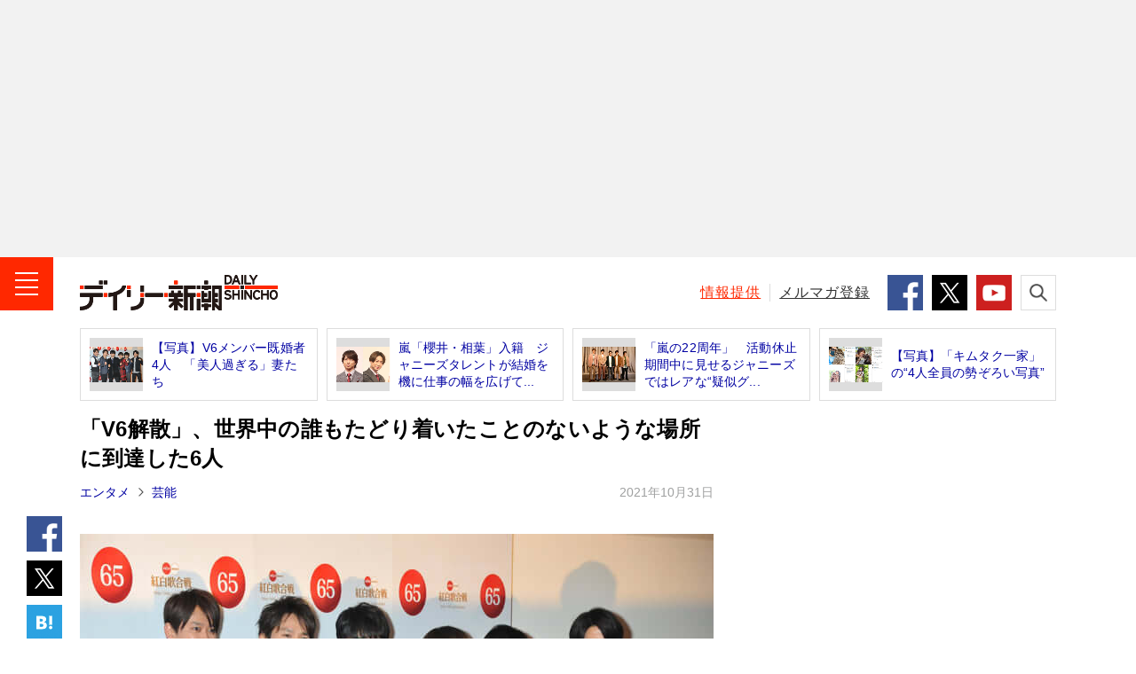

--- FILE ---
content_type: text/html; charset=utf-8
request_url: https://www.google.com/recaptcha/api2/aframe
body_size: 268
content:
<!DOCTYPE HTML><html><head><meta http-equiv="content-type" content="text/html; charset=UTF-8"></head><body><script nonce="7GS_IUYoyjR8lKqlT9KOew">/** Anti-fraud and anti-abuse applications only. See google.com/recaptcha */ try{var clients={'sodar':'https://pagead2.googlesyndication.com/pagead/sodar?'};window.addEventListener("message",function(a){try{if(a.source===window.parent){var b=JSON.parse(a.data);var c=clients[b['id']];if(c){var d=document.createElement('img');d.src=c+b['params']+'&rc='+(localStorage.getItem("rc::a")?sessionStorage.getItem("rc::b"):"");window.document.body.appendChild(d);sessionStorage.setItem("rc::e",parseInt(sessionStorage.getItem("rc::e")||0)+1);localStorage.setItem("rc::h",'1768959245082');}}}catch(b){}});window.parent.postMessage("_grecaptcha_ready", "*");}catch(b){}</script></body></html>

--- FILE ---
content_type: image/svg+xml
request_url: https://www.dailyshincho.jp/common/img/sns_icon_facebook.svg
body_size: -52
content:
<svg xmlns="http://www.w3.org/2000/svg" width="48" height="48" viewBox="0 0 48 48">
  <g id="facebook" transform="translate(-3)">
    <path id="Facebook-2" data-name="Facebook" d="M48,24.147A24,24,0,1,0,20.25,48V31.127H14.156v-6.98H20.25v-5.32c0-6.052,3.583-9.395,9.065-9.395a36.689,36.689,0,0,1,5.372.472v5.942H31.661c-2.981,0-3.911,1.861-3.911,3.771v4.53h6.656l-1.064,6.98H27.75V48A24.108,24.108,0,0,0,48,24.147Z" transform="translate(3)" fill="#1877f2"/>
  </g>
</svg>


--- FILE ---
content_type: text/javascript; charset=UTF-8
request_url: https://yads.yjtag.yahoo.co.jp/tag?s=99270_74013&fr_id=yads_6498803-0&p_elem=99270_74013&u=https%3A%2F%2Fwww.dailyshincho.jp%2Farticle%2F2021%2F10311103%2F&pv_ts=1768959240584&cu=https%3A%2F%2Fwww.dailyshincho.jp%2Farticle%2F2021%2F10311103%2F&suid=233e71a7-61ba-4bee-b544-cc32eed4dff8
body_size: 879
content:
yadsDispatchDeliverProduct({"dsCode":"99270_74013","patternCode":"99270_74013-563933","outputType":"js_frame","targetID":"99270_74013","requestID":"4f3030fb3750959eb42a42c2432f5cfd","products":[{"adprodsetCode":"99270_74013-563933-596814","adprodType":12,"adTag":"<script onerror=\"YJ_YADS.passback()\" type=\"text/javascript\" src=\"//yj-a.p.adnxs.com/ttj?id=12989848&position=below&rla=SSP_FP_CODE_RLA&rlb=SSP_FP_CODE_RLB&size=300x250\"></script>","width":"300","height":"250"},{"adprodsetCode":"99270_74013-563933-596815","adprodType":3,"adTag":"<script onerror='YJ_YADS.passback()' src='https://yads.yjtag.yahoo.co.jp/yda?adprodset=99270_74013-563933-596815&cb=1768959244789&cu=https%3A%2F%2Fwww.dailyshincho.jp%2Farticle%2F2021%2F10311103%2F&p_elem=99270_74013&pv_id=4f3030fb3750959eb42a42c2432f5cfd&suid=233e71a7-61ba-4bee-b544-cc32eed4dff8&u=https%3A%2F%2Fwww.dailyshincho.jp%2Farticle%2F2021%2F10311103%2F' type='text/javascript'></script>","width":"300","height":"250","iframeFlag":1},{"adprodsetCode":"99270_74013-563933-596816","adprodType":5,"adTag":"<a href=\"http://promotionalads.yahoo.co.jp/quality/\" target=\"_top\">\n  <img src=\"//s.yimg.jp/images/im/innerad/QC_300_250.jpg\" width=\"300\" height=\"250\" border=\"0\">\n  </img>\n</a>","width":"300","height":"250"}],"measurable":1,"frameTag":"<div style=\"text-align:center;\"><iframe src=\"https://s.yimg.jp/images/listing/tool/yads/yads-iframe.html?s=99270_74013&fr_id=yads_6498803-0&p_elem=99270_74013&u=https%3A%2F%2Fwww.dailyshincho.jp%2Farticle%2F2021%2F10311103%2F&pv_ts=1768959240584&cu=https%3A%2F%2Fwww.dailyshincho.jp%2Farticle%2F2021%2F10311103%2F&suid=233e71a7-61ba-4bee-b544-cc32eed4dff8\" style=\"border:none;clear:both;display:block;margin:auto;overflow:hidden\" allowtransparency=\"true\" data-resize-frame=\"true\" frameborder=\"0\" height=\"250\" id=\"yads_6498803-0\" name=\"yads_6498803-0\" scrolling=\"no\" title=\"Ad Content\" width=\"300\" allow=\"fullscreen; attribution-reporting\" allowfullscreen loading=\"eager\" ></iframe></div>"});

--- FILE ---
content_type: application/javascript; charset=utf-8
request_url: https://fundingchoicesmessages.google.com/f/AGSKWxXiZiErKiF6hJawQqCGf3FpWD8xYdcfVWlGlwDnwTL2htg9xINTcndErICP9avFWKSu-pBeg_lNnZmO97o4KIsVgL9q0MJlYuu0Beh5_J7sPMKgO_EoggKy9RvD6QeHDdIqC-j1ClxOm6NB9gSlV4LnA_f_nfOWN1uaGXcrPjIFS0L_f4S830Md8vhZ/_-700-200./ads/footer__ad_slot//videoad./rotatorad300x250.
body_size: -1292
content:
window['24f169bd-19ac-4116-86d8-2116733911fe'] = true;

--- FILE ---
content_type: image/svg+xml
request_url: https://www.dailyshincho.jp/common/img/icon_05_red.svg
body_size: -14
content:
<svg xmlns="http://www.w3.org/2000/svg" viewBox="0 0 6.99 12.4"><defs><style>svg{fill:#ff2800}</style></defs><title>icon_5_red</title><path d="M.92 0h5.45v1.56H2.52v3.1h.38a4.12 4.12 0 0 1 2.93 1.09 3.62 3.62 0 0 1 1.15 2.76 3.74 3.74 0 0 1-1.13 2.82 4.13 4.13 0 0 1-3 1.09 6.25 6.25 0 0 1-2.9-.72V9.89a4.78 4.78 0 0 0 2.59.86 2.76 2.76 0 0 0 1.86-.65 2 2 0 0 0-.07-3.22 3.17 3.17 0 0 0-2-.65 4 4 0 0 0-1.42.17z"/></svg>